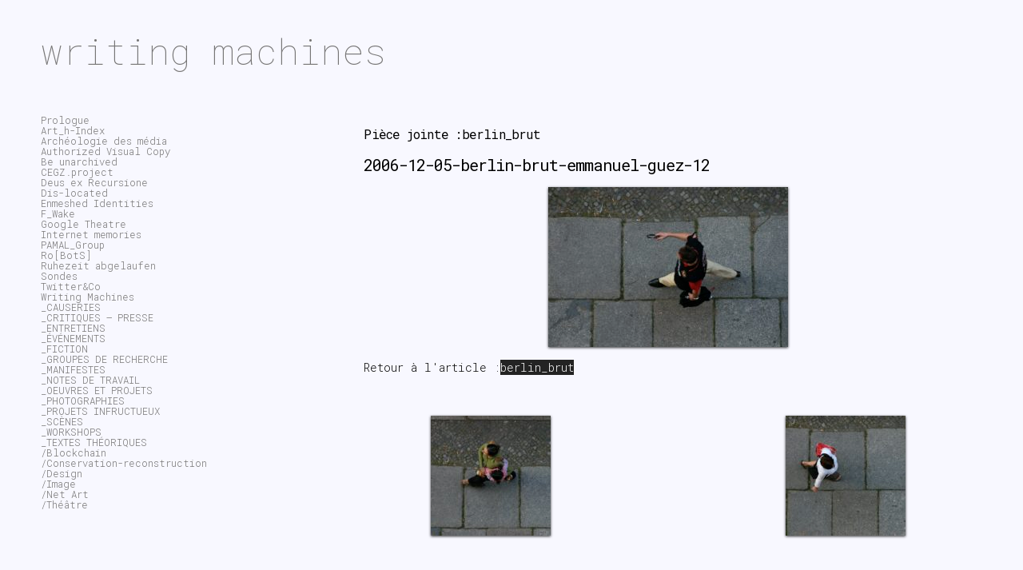

--- FILE ---
content_type: text/html; charset=UTF-8
request_url: https://writingmachines.org/berlin_brut/2006-12-05-berlin-brut-emmanuel-guez-12/
body_size: 8771
content:
<!DOCTYPE html PUBLIC "-//W3C//DTD XHTML 1.0 Transitional//EN" "http://www.w3.org/TR/xhtml1/DTD/xhtml1-transitional.dtd">
<html xmlns="http://www.w3.org/1999/xhtml" lang="fr-FR">
<head profile="http://gmpg.org/xfn/11">
<meta http-equiv="content-type" content="text/html; charset=UTF-8" />
<meta name="viewport" content="width=device-width" />
<title>2006-12-05-berlin-brut-emmanuel-guez-12 | writing machines</title>
<link rel="pingback" href="https://writingmachines.org/xmlrpc.php" />
<meta name='robots' content='index, follow, max-image-preview:large, max-snippet:-1, max-video-preview:-1' />

	<!-- This site is optimized with the Yoast SEO plugin v21.8.1 - https://yoast.com/wordpress/plugins/seo/ -->
	<title>2006-12-05-berlin-brut-emmanuel-guez-12 | writing machines</title>
	<link rel="canonical" href="https://writingmachines.org/berlin_brut/2006-12-05-berlin-brut-emmanuel-guez-12/" />
	<meta property="og:locale" content="fr_FR" />
	<meta property="og:type" content="article" />
	<meta property="og:title" content="2006-12-05-berlin-brut-emmanuel-guez-12 | writing machines" />
	<meta property="og:url" content="https://writingmachines.org/berlin_brut/2006-12-05-berlin-brut-emmanuel-guez-12/" />
	<meta property="og:site_name" content="writing machines" />
	<meta property="article:publisher" content="https://www.facebook.com/emmanuel.guez" />
	<meta property="og:image" content="https://writingmachines.org/berlin_brut/2006-12-05-berlin-brut-emmanuel-guez-12" />
	<meta property="og:image:width" content="1200" />
	<meta property="og:image:height" content="800" />
	<meta property="og:image:type" content="image/jpeg" />
	<meta name="twitter:card" content="summary_large_image" />
	<script type="application/ld+json" class="yoast-schema-graph">{"@context":"https://schema.org","@graph":[{"@type":"WebPage","@id":"https://writingmachines.org/berlin_brut/2006-12-05-berlin-brut-emmanuel-guez-12/","url":"https://writingmachines.org/berlin_brut/2006-12-05-berlin-brut-emmanuel-guez-12/","name":"2006-12-05-berlin-brut-emmanuel-guez-12 | writing machines","isPartOf":{"@id":"https://writingmachines.org/#website"},"primaryImageOfPage":{"@id":"https://writingmachines.org/berlin_brut/2006-12-05-berlin-brut-emmanuel-guez-12/#primaryimage"},"image":{"@id":"https://writingmachines.org/berlin_brut/2006-12-05-berlin-brut-emmanuel-guez-12/#primaryimage"},"thumbnailUrl":"https://writingmachines.org/wp-content/uploads/2021/04/2006-12-05-berlin-brut-emmanuel-guez-12.jpg","datePublished":"2021-04-10T20:05:49+00:00","dateModified":"2021-04-10T20:05:49+00:00","breadcrumb":{"@id":"https://writingmachines.org/berlin_brut/2006-12-05-berlin-brut-emmanuel-guez-12/#breadcrumb"},"inLanguage":"fr-FR","potentialAction":[{"@type":"ReadAction","target":["https://writingmachines.org/berlin_brut/2006-12-05-berlin-brut-emmanuel-guez-12/"]}]},{"@type":"ImageObject","inLanguage":"fr-FR","@id":"https://writingmachines.org/berlin_brut/2006-12-05-berlin-brut-emmanuel-guez-12/#primaryimage","url":"https://writingmachines.org/wp-content/uploads/2021/04/2006-12-05-berlin-brut-emmanuel-guez-12.jpg","contentUrl":"https://writingmachines.org/wp-content/uploads/2021/04/2006-12-05-berlin-brut-emmanuel-guez-12.jpg","width":1200,"height":800},{"@type":"BreadcrumbList","@id":"https://writingmachines.org/berlin_brut/2006-12-05-berlin-brut-emmanuel-guez-12/#breadcrumb","itemListElement":[{"@type":"ListItem","position":1,"name":"Accueil","item":"https://writingmachines.org/"},{"@type":"ListItem","position":2,"name":"berlin_brut","item":"https://writingmachines.org/berlin_brut/"},{"@type":"ListItem","position":3,"name":"2006-12-05-berlin-brut-emmanuel-guez-12"}]},{"@type":"WebSite","@id":"https://writingmachines.org/#website","url":"https://writingmachines.org/","name":"writing machines","description":"","potentialAction":[{"@type":"SearchAction","target":{"@type":"EntryPoint","urlTemplate":"https://writingmachines.org/?s={search_term_string}"},"query-input":"required name=search_term_string"}],"inLanguage":"fr-FR"}]}</script>
	<!-- / Yoast SEO plugin. -->


<link rel='dns-prefetch' href='//cdn.jsdelivr.net' />
<link rel="alternate" type="application/rss+xml" title="writing machines &raquo; Flux" href="https://writingmachines.org/feed/" />
<script type="text/javascript">
window._wpemojiSettings = {"baseUrl":"https:\/\/s.w.org\/images\/core\/emoji\/14.0.0\/72x72\/","ext":".png","svgUrl":"https:\/\/s.w.org\/images\/core\/emoji\/14.0.0\/svg\/","svgExt":".svg","source":{"concatemoji":"https:\/\/writingmachines.org\/wp-includes\/js\/wp-emoji-release.min.js?ver=ef0760cb667903216905b0ca32409899"}};
/*! This file is auto-generated */
!function(e,a,t){var n,r,o,i=a.createElement("canvas"),p=i.getContext&&i.getContext("2d");function s(e,t){p.clearRect(0,0,i.width,i.height),p.fillText(e,0,0);e=i.toDataURL();return p.clearRect(0,0,i.width,i.height),p.fillText(t,0,0),e===i.toDataURL()}function c(e){var t=a.createElement("script");t.src=e,t.defer=t.type="text/javascript",a.getElementsByTagName("head")[0].appendChild(t)}for(o=Array("flag","emoji"),t.supports={everything:!0,everythingExceptFlag:!0},r=0;r<o.length;r++)t.supports[o[r]]=function(e){if(p&&p.fillText)switch(p.textBaseline="top",p.font="600 32px Arial",e){case"flag":return s("\ud83c\udff3\ufe0f\u200d\u26a7\ufe0f","\ud83c\udff3\ufe0f\u200b\u26a7\ufe0f")?!1:!s("\ud83c\uddfa\ud83c\uddf3","\ud83c\uddfa\u200b\ud83c\uddf3")&&!s("\ud83c\udff4\udb40\udc67\udb40\udc62\udb40\udc65\udb40\udc6e\udb40\udc67\udb40\udc7f","\ud83c\udff4\u200b\udb40\udc67\u200b\udb40\udc62\u200b\udb40\udc65\u200b\udb40\udc6e\u200b\udb40\udc67\u200b\udb40\udc7f");case"emoji":return!s("\ud83e\udef1\ud83c\udffb\u200d\ud83e\udef2\ud83c\udfff","\ud83e\udef1\ud83c\udffb\u200b\ud83e\udef2\ud83c\udfff")}return!1}(o[r]),t.supports.everything=t.supports.everything&&t.supports[o[r]],"flag"!==o[r]&&(t.supports.everythingExceptFlag=t.supports.everythingExceptFlag&&t.supports[o[r]]);t.supports.everythingExceptFlag=t.supports.everythingExceptFlag&&!t.supports.flag,t.DOMReady=!1,t.readyCallback=function(){t.DOMReady=!0},t.supports.everything||(n=function(){t.readyCallback()},a.addEventListener?(a.addEventListener("DOMContentLoaded",n,!1),e.addEventListener("load",n,!1)):(e.attachEvent("onload",n),a.attachEvent("onreadystatechange",function(){"complete"===a.readyState&&t.readyCallback()})),(e=t.source||{}).concatemoji?c(e.concatemoji):e.wpemoji&&e.twemoji&&(c(e.twemoji),c(e.wpemoji)))}(window,document,window._wpemojiSettings);
</script>
<style type="text/css">
img.wp-smiley,
img.emoji {
	display: inline !important;
	border: none !important;
	box-shadow: none !important;
	height: 1em !important;
	width: 1em !important;
	margin: 0 0.07em !important;
	vertical-align: -0.1em !important;
	background: none !important;
	padding: 0 !important;
}
</style>
	<link rel='stylesheet' id='wp-block-library-css' href='https://writingmachines.org/wp-includes/css/dist/block-library/style.min.css?ver=ef0760cb667903216905b0ca32409899' type='text/css' media='all' />
<link rel='stylesheet' id='classic-theme-styles-css' href='https://writingmachines.org/wp-includes/css/classic-themes.min.css?ver=ef0760cb667903216905b0ca32409899' type='text/css' media='all' />
<style id='global-styles-inline-css' type='text/css'>
body{--wp--preset--color--black: #000000;--wp--preset--color--cyan-bluish-gray: #abb8c3;--wp--preset--color--white: #ffffff;--wp--preset--color--pale-pink: #f78da7;--wp--preset--color--vivid-red: #cf2e2e;--wp--preset--color--luminous-vivid-orange: #ff6900;--wp--preset--color--luminous-vivid-amber: #fcb900;--wp--preset--color--light-green-cyan: #7bdcb5;--wp--preset--color--vivid-green-cyan: #00d084;--wp--preset--color--pale-cyan-blue: #8ed1fc;--wp--preset--color--vivid-cyan-blue: #0693e3;--wp--preset--color--vivid-purple: #9b51e0;--wp--preset--gradient--vivid-cyan-blue-to-vivid-purple: linear-gradient(135deg,rgba(6,147,227,1) 0%,rgb(155,81,224) 100%);--wp--preset--gradient--light-green-cyan-to-vivid-green-cyan: linear-gradient(135deg,rgb(122,220,180) 0%,rgb(0,208,130) 100%);--wp--preset--gradient--luminous-vivid-amber-to-luminous-vivid-orange: linear-gradient(135deg,rgba(252,185,0,1) 0%,rgba(255,105,0,1) 100%);--wp--preset--gradient--luminous-vivid-orange-to-vivid-red: linear-gradient(135deg,rgba(255,105,0,1) 0%,rgb(207,46,46) 100%);--wp--preset--gradient--very-light-gray-to-cyan-bluish-gray: linear-gradient(135deg,rgb(238,238,238) 0%,rgb(169,184,195) 100%);--wp--preset--gradient--cool-to-warm-spectrum: linear-gradient(135deg,rgb(74,234,220) 0%,rgb(151,120,209) 20%,rgb(207,42,186) 40%,rgb(238,44,130) 60%,rgb(251,105,98) 80%,rgb(254,248,76) 100%);--wp--preset--gradient--blush-light-purple: linear-gradient(135deg,rgb(255,206,236) 0%,rgb(152,150,240) 100%);--wp--preset--gradient--blush-bordeaux: linear-gradient(135deg,rgb(254,205,165) 0%,rgb(254,45,45) 50%,rgb(107,0,62) 100%);--wp--preset--gradient--luminous-dusk: linear-gradient(135deg,rgb(255,203,112) 0%,rgb(199,81,192) 50%,rgb(65,88,208) 100%);--wp--preset--gradient--pale-ocean: linear-gradient(135deg,rgb(255,245,203) 0%,rgb(182,227,212) 50%,rgb(51,167,181) 100%);--wp--preset--gradient--electric-grass: linear-gradient(135deg,rgb(202,248,128) 0%,rgb(113,206,126) 100%);--wp--preset--gradient--midnight: linear-gradient(135deg,rgb(2,3,129) 0%,rgb(40,116,252) 100%);--wp--preset--duotone--dark-grayscale: url('#wp-duotone-dark-grayscale');--wp--preset--duotone--grayscale: url('#wp-duotone-grayscale');--wp--preset--duotone--purple-yellow: url('#wp-duotone-purple-yellow');--wp--preset--duotone--blue-red: url('#wp-duotone-blue-red');--wp--preset--duotone--midnight: url('#wp-duotone-midnight');--wp--preset--duotone--magenta-yellow: url('#wp-duotone-magenta-yellow');--wp--preset--duotone--purple-green: url('#wp-duotone-purple-green');--wp--preset--duotone--blue-orange: url('#wp-duotone-blue-orange');--wp--preset--font-size--small: 13px;--wp--preset--font-size--medium: 20px;--wp--preset--font-size--large: 36px;--wp--preset--font-size--x-large: 42px;--wp--preset--spacing--20: 0.44rem;--wp--preset--spacing--30: 0.67rem;--wp--preset--spacing--40: 1rem;--wp--preset--spacing--50: 1.5rem;--wp--preset--spacing--60: 2.25rem;--wp--preset--spacing--70: 3.38rem;--wp--preset--spacing--80: 5.06rem;--wp--preset--shadow--natural: 6px 6px 9px rgba(0, 0, 0, 0.2);--wp--preset--shadow--deep: 12px 12px 50px rgba(0, 0, 0, 0.4);--wp--preset--shadow--sharp: 6px 6px 0px rgba(0, 0, 0, 0.2);--wp--preset--shadow--outlined: 6px 6px 0px -3px rgba(255, 255, 255, 1), 6px 6px rgba(0, 0, 0, 1);--wp--preset--shadow--crisp: 6px 6px 0px rgba(0, 0, 0, 1);}:where(.is-layout-flex){gap: 0.5em;}body .is-layout-flow > .alignleft{float: left;margin-inline-start: 0;margin-inline-end: 2em;}body .is-layout-flow > .alignright{float: right;margin-inline-start: 2em;margin-inline-end: 0;}body .is-layout-flow > .aligncenter{margin-left: auto !important;margin-right: auto !important;}body .is-layout-constrained > .alignleft{float: left;margin-inline-start: 0;margin-inline-end: 2em;}body .is-layout-constrained > .alignright{float: right;margin-inline-start: 2em;margin-inline-end: 0;}body .is-layout-constrained > .aligncenter{margin-left: auto !important;margin-right: auto !important;}body .is-layout-constrained > :where(:not(.alignleft):not(.alignright):not(.alignfull)){max-width: var(--wp--style--global--content-size);margin-left: auto !important;margin-right: auto !important;}body .is-layout-constrained > .alignwide{max-width: var(--wp--style--global--wide-size);}body .is-layout-flex{display: flex;}body .is-layout-flex{flex-wrap: wrap;align-items: center;}body .is-layout-flex > *{margin: 0;}:where(.wp-block-columns.is-layout-flex){gap: 2em;}.has-black-color{color: var(--wp--preset--color--black) !important;}.has-cyan-bluish-gray-color{color: var(--wp--preset--color--cyan-bluish-gray) !important;}.has-white-color{color: var(--wp--preset--color--white) !important;}.has-pale-pink-color{color: var(--wp--preset--color--pale-pink) !important;}.has-vivid-red-color{color: var(--wp--preset--color--vivid-red) !important;}.has-luminous-vivid-orange-color{color: var(--wp--preset--color--luminous-vivid-orange) !important;}.has-luminous-vivid-amber-color{color: var(--wp--preset--color--luminous-vivid-amber) !important;}.has-light-green-cyan-color{color: var(--wp--preset--color--light-green-cyan) !important;}.has-vivid-green-cyan-color{color: var(--wp--preset--color--vivid-green-cyan) !important;}.has-pale-cyan-blue-color{color: var(--wp--preset--color--pale-cyan-blue) !important;}.has-vivid-cyan-blue-color{color: var(--wp--preset--color--vivid-cyan-blue) !important;}.has-vivid-purple-color{color: var(--wp--preset--color--vivid-purple) !important;}.has-black-background-color{background-color: var(--wp--preset--color--black) !important;}.has-cyan-bluish-gray-background-color{background-color: var(--wp--preset--color--cyan-bluish-gray) !important;}.has-white-background-color{background-color: var(--wp--preset--color--white) !important;}.has-pale-pink-background-color{background-color: var(--wp--preset--color--pale-pink) !important;}.has-vivid-red-background-color{background-color: var(--wp--preset--color--vivid-red) !important;}.has-luminous-vivid-orange-background-color{background-color: var(--wp--preset--color--luminous-vivid-orange) !important;}.has-luminous-vivid-amber-background-color{background-color: var(--wp--preset--color--luminous-vivid-amber) !important;}.has-light-green-cyan-background-color{background-color: var(--wp--preset--color--light-green-cyan) !important;}.has-vivid-green-cyan-background-color{background-color: var(--wp--preset--color--vivid-green-cyan) !important;}.has-pale-cyan-blue-background-color{background-color: var(--wp--preset--color--pale-cyan-blue) !important;}.has-vivid-cyan-blue-background-color{background-color: var(--wp--preset--color--vivid-cyan-blue) !important;}.has-vivid-purple-background-color{background-color: var(--wp--preset--color--vivid-purple) !important;}.has-black-border-color{border-color: var(--wp--preset--color--black) !important;}.has-cyan-bluish-gray-border-color{border-color: var(--wp--preset--color--cyan-bluish-gray) !important;}.has-white-border-color{border-color: var(--wp--preset--color--white) !important;}.has-pale-pink-border-color{border-color: var(--wp--preset--color--pale-pink) !important;}.has-vivid-red-border-color{border-color: var(--wp--preset--color--vivid-red) !important;}.has-luminous-vivid-orange-border-color{border-color: var(--wp--preset--color--luminous-vivid-orange) !important;}.has-luminous-vivid-amber-border-color{border-color: var(--wp--preset--color--luminous-vivid-amber) !important;}.has-light-green-cyan-border-color{border-color: var(--wp--preset--color--light-green-cyan) !important;}.has-vivid-green-cyan-border-color{border-color: var(--wp--preset--color--vivid-green-cyan) !important;}.has-pale-cyan-blue-border-color{border-color: var(--wp--preset--color--pale-cyan-blue) !important;}.has-vivid-cyan-blue-border-color{border-color: var(--wp--preset--color--vivid-cyan-blue) !important;}.has-vivid-purple-border-color{border-color: var(--wp--preset--color--vivid-purple) !important;}.has-vivid-cyan-blue-to-vivid-purple-gradient-background{background: var(--wp--preset--gradient--vivid-cyan-blue-to-vivid-purple) !important;}.has-light-green-cyan-to-vivid-green-cyan-gradient-background{background: var(--wp--preset--gradient--light-green-cyan-to-vivid-green-cyan) !important;}.has-luminous-vivid-amber-to-luminous-vivid-orange-gradient-background{background: var(--wp--preset--gradient--luminous-vivid-amber-to-luminous-vivid-orange) !important;}.has-luminous-vivid-orange-to-vivid-red-gradient-background{background: var(--wp--preset--gradient--luminous-vivid-orange-to-vivid-red) !important;}.has-very-light-gray-to-cyan-bluish-gray-gradient-background{background: var(--wp--preset--gradient--very-light-gray-to-cyan-bluish-gray) !important;}.has-cool-to-warm-spectrum-gradient-background{background: var(--wp--preset--gradient--cool-to-warm-spectrum) !important;}.has-blush-light-purple-gradient-background{background: var(--wp--preset--gradient--blush-light-purple) !important;}.has-blush-bordeaux-gradient-background{background: var(--wp--preset--gradient--blush-bordeaux) !important;}.has-luminous-dusk-gradient-background{background: var(--wp--preset--gradient--luminous-dusk) !important;}.has-pale-ocean-gradient-background{background: var(--wp--preset--gradient--pale-ocean) !important;}.has-electric-grass-gradient-background{background: var(--wp--preset--gradient--electric-grass) !important;}.has-midnight-gradient-background{background: var(--wp--preset--gradient--midnight) !important;}.has-small-font-size{font-size: var(--wp--preset--font-size--small) !important;}.has-medium-font-size{font-size: var(--wp--preset--font-size--medium) !important;}.has-large-font-size{font-size: var(--wp--preset--font-size--large) !important;}.has-x-large-font-size{font-size: var(--wp--preset--font-size--x-large) !important;}
.wp-block-navigation a:where(:not(.wp-element-button)){color: inherit;}
:where(.wp-block-columns.is-layout-flex){gap: 2em;}
.wp-block-pullquote{font-size: 1.5em;line-height: 1.6;}
</style>
<link rel='stylesheet' id='typed-cursor-css' href='https://writingmachines.org/wp-content/plugins/animated-typing-effect/assets/css/cursor.css?ver=ef0760cb667903216905b0ca32409899' type='text/css' media='all' />
<link rel='stylesheet' id='jquery-ui-css' href='https://writingmachines.org/wp-content/plugins/soundy-background-music/css/jquery-ui-1.12.1/jquery-ui.css?ver=ef0760cb667903216905b0ca32409899' type='text/css' media='all' />
<link rel='stylesheet' id='soundy_front_end-css' href='https://writingmachines.org/wp-content/plugins/soundy-background-music/css/style-front-end.css?ver=ef0760cb667903216905b0ca32409899' type='text/css' media='all' />
<link rel='stylesheet' id='codium_grid-style-css' href='https://writingmachines.org/wp-content/themes/codium-grid/style.css?ver=1' type='text/css' media='all' />
<link rel='stylesheet' id='fancybox-style-css' href='//cdn.jsdelivr.net/gh/fancyapps/fancybox@3.5.7/dist/jquery.fancybox.min.css' type='text/css' media='all' />
<script type='text/javascript' src='https://writingmachines.org/wp-includes/js/jquery/jquery.min.js?ver=3.6.4' id='jquery-core-js'></script>
<script type='text/javascript' src='https://writingmachines.org/wp-includes/js/jquery/jquery-migrate.min.js?ver=3.4.0' id='jquery-migrate-js'></script>
<script type='text/javascript' src='https://writingmachines.org/wp-content/plugins/soundy-background-music/js/front-end.js?ver=ef0760cb667903216905b0ca32409899' id='soundy-front-end-js'></script>
<link rel="https://api.w.org/" href="https://writingmachines.org/wp-json/" /><link rel="alternate" type="application/json" href="https://writingmachines.org/wp-json/wp/v2/media/4595" /><link rel="EditURI" type="application/rsd+xml" title="RSD" href="https://writingmachines.org/xmlrpc.php?rsd" />
<link rel="wlwmanifest" type="application/wlwmanifest+xml" href="https://writingmachines.org/wp-includes/wlwmanifest.xml" />

<link rel='shortlink' href='https://writingmachines.org/?p=4595' />
<link rel="alternate" type="application/json+oembed" href="https://writingmachines.org/wp-json/oembed/1.0/embed?url=https%3A%2F%2Fwritingmachines.org%2Fberlin_brut%2F2006-12-05-berlin-brut-emmanuel-guez-12%2F" />
<link rel="alternate" type="text/xml+oembed" href="https://writingmachines.org/wp-json/oembed/1.0/embed?url=https%3A%2F%2Fwritingmachines.org%2Fberlin_brut%2F2006-12-05-berlin-brut-emmanuel-guez-12%2F&#038;format=xml" />
		<style type="text/css">
      	h1.blogtitle a,.description { color:#161616; }
    	</style>
    <style type="text/css" id="custom-background-css">
body.custom-background { background-color: #03a062; }
</style>
	<link rel="icon" href="https://writingmachines.org/wp-content/uploads/2016/05/cropped-pc-images-intel-4004-32x32.png" sizes="32x32" />
<link rel="icon" href="https://writingmachines.org/wp-content/uploads/2016/05/cropped-pc-images-intel-4004-192x192.png" sizes="192x192" />
<link rel="apple-touch-icon" href="https://writingmachines.org/wp-content/uploads/2016/05/cropped-pc-images-intel-4004-180x180.png" />
<meta name="msapplication-TileImage" content="https://writingmachines.org/wp-content/uploads/2016/05/cropped-pc-images-intel-4004-270x270.png" />
		<style type="text/css" id="wp-custom-css">
			/* style du text field de la search */
.wp-block-search .wp-block-search__input {
	margin-top: 15px;
    flex-grow: 1;
    min-width: 3em;
    border: 0px;
}
/* style des titres */
#content h1,
#content h2,
#content h3,
#content h4{color:#000 !important;}

/* style du texte et fond dans body */
body{font:70% 'Roboto Mono', monospace;font-weight: 300;overflow-y: scroll;
/*bckground -> ghostwhite:#F8F8FF!*/	
background:#F8F8FF
/*text*/	
!important;color:   #000000    ;}
/*
 * /* Links */
a img, :link img, :visited img{border:0; outline:none; text-decoration:none}
a{color: #777676;text-decoration:none;outline:none;}
a:hover{/* background:#f3f3f3; */color:#ccc;text-decoration:none;outline:0;}

.posthome{height:280px;overflow: hidden;}

h1.blogtitle a,.description {
  color: #777676 !important;
}		</style>
		</head>

<body class="attachment attachment-template-default single single-attachment postid-4595 attachmentid-4595 attachment-jpeg custom-background" _style="background-color:#853d59">

<div id="wrappermenu" class="">
	<div id="access" class="container_15">
		<div class="menu-header"><ul id="menu-main" class="menu"><li id="menu-item-6319" class="menu-item menu-item-type-post_type menu-item-object-page menu-item-6319"><a href="https://writingmachines.org/?page_id=559">Prologue</a></li>
<li id="menu-item-4196" class="menu-item menu-item-type-taxonomy menu-item-object-category menu-item-4196"><a href="https://writingmachines.org/category/art-h-index/">Art_h-Index</a></li>
<li id="menu-item-5305" class="menu-item menu-item-type-taxonomy menu-item-object-category menu-item-5305"><a href="https://writingmachines.org/category/archeologie-des-media/">Archéologie des média</a></li>
<li id="menu-item-4197" class="menu-item menu-item-type-taxonomy menu-item-object-category menu-item-4197"><a href="https://writingmachines.org/category/authorized-visual-copy/">Authorized Visual Copy</a></li>
<li id="menu-item-4250" class="menu-item menu-item-type-taxonomy menu-item-object-category menu-item-4250"><a href="https://writingmachines.org/category/be-unarchived/">Be unarchived</a></li>
<li id="menu-item-6572" class="menu-item menu-item-type-taxonomy menu-item-object-category menu-item-6572"><a href="https://writingmachines.org/category/cegz-project/">CEGZ.project</a></li>
<li id="menu-item-4199" class="menu-item menu-item-type-taxonomy menu-item-object-category menu-item-4199"><a href="https://writingmachines.org/category/deus-ex-recursione/">Deus ex Recursione</a></li>
<li id="menu-item-4200" class="menu-item menu-item-type-taxonomy menu-item-object-category menu-item-4200"><a href="https://writingmachines.org/category/_dis-located/">Dis-located</a></li>
<li id="menu-item-4201" class="menu-item menu-item-type-taxonomy menu-item-object-category menu-item-4201"><a href="https://writingmachines.org/category/enmeshed-identities/">Enmeshed Identities</a></li>
<li id="menu-item-4203" class="menu-item menu-item-type-taxonomy menu-item-object-category menu-item-4203"><a href="https://writingmachines.org/category/f_wake/">F_Wake</a></li>
<li id="menu-item-4204" class="menu-item menu-item-type-taxonomy menu-item-object-category menu-item-4204"><a href="https://writingmachines.org/category/google-theatre/">Google Theatre</a></li>
<li id="menu-item-5215" class="menu-item menu-item-type-taxonomy menu-item-object-category menu-item-5215"><a href="https://writingmachines.org/category/internet-memories/">Internet memories</a></li>
<li id="menu-item-6571" class="menu-item menu-item-type-taxonomy menu-item-object-category menu-item-6571"><a href="https://writingmachines.org/category/pamal-group/">PAMAL_Group</a></li>
<li id="menu-item-4208" class="menu-item menu-item-type-taxonomy menu-item-object-category menu-item-4208"><a href="https://writingmachines.org/category/bots/">Ro[BotS]</a></li>
<li id="menu-item-4209" class="menu-item menu-item-type-taxonomy menu-item-object-category menu-item-4209"><a href="https://writingmachines.org/category/ruhezeit-abgelaufen/">Ruhezeit abgelaufen</a></li>
<li id="menu-item-4210" class="menu-item menu-item-type-taxonomy menu-item-object-category menu-item-4210"><a href="https://writingmachines.org/category/sondes/">Sondes</a></li>
<li id="menu-item-4212" class="menu-item menu-item-type-taxonomy menu-item-object-category menu-item-4212"><a href="https://writingmachines.org/category/twitter-co/">Twitter&amp;Co</a></li>
<li id="menu-item-5216" class="menu-item menu-item-type-taxonomy menu-item-object-category menu-item-5216"><a href="https://writingmachines.org/category/writing-machines/">Writing Machines</a></li>
<li id="menu-item-4215" class="menu-item menu-item-type-taxonomy menu-item-object-category menu-item-4215"><a href="https://writingmachines.org/category/causeries/">_CAUSERIES</a></li>
<li id="menu-item-4216" class="menu-item menu-item-type-taxonomy menu-item-object-category menu-item-4216"><a href="https://writingmachines.org/category/critiques-presse/">_CRITIQUES &#8211; PRESSE</a></li>
<li id="menu-item-4219" class="menu-item menu-item-type-taxonomy menu-item-object-category menu-item-4219"><a href="https://writingmachines.org/category/interview/">_ENTRETIENS</a></li>
<li id="menu-item-4202" class="menu-item menu-item-type-taxonomy menu-item-object-category menu-item-4202"><a href="https://writingmachines.org/category/evenements/">_ÉVÉNEMENTS</a></li>
<li id="menu-item-4687" class="menu-item menu-item-type-taxonomy menu-item-object-category menu-item-4687"><a href="https://writingmachines.org/category/fiction/">_FICTION</a></li>
<li id="menu-item-4220" class="menu-item menu-item-type-taxonomy menu-item-object-category menu-item-4220"><a href="https://writingmachines.org/category/groupe-de-recherche/">_GROUPES DE RECHERCHE</a></li>
<li id="menu-item-4222" class="menu-item menu-item-type-taxonomy menu-item-object-category menu-item-4222"><a href="https://writingmachines.org/category/manifestes/">_MANIFESTES</a></li>
<li id="menu-item-4850" class="menu-item menu-item-type-taxonomy menu-item-object-category menu-item-4850"><a href="https://writingmachines.org/category/_notes-de-travail/">_NOTES DE TRAVAIL</a></li>
<li id="menu-item-4205" class="menu-item menu-item-type-taxonomy menu-item-object-category menu-item-4205"><a href="https://writingmachines.org/category/oeuvres/">_OEUVRES ET PROJETS</a></li>
<li id="menu-item-4223" class="menu-item menu-item-type-taxonomy menu-item-object-category menu-item-4223"><a href="https://writingmachines.org/category/photographie/">_PHOTOGRAPHIES</a></li>
<li id="menu-item-4852" class="menu-item menu-item-type-taxonomy menu-item-object-category menu-item-4852"><a href="https://writingmachines.org/category/projets-infructueux/">_PROJETS INFRUCTUEUX</a></li>
<li id="menu-item-4225" class="menu-item menu-item-type-taxonomy menu-item-object-category menu-item-4225"><a href="https://writingmachines.org/category/scenes/">_SCÈNES</a></li>
<li id="menu-item-5613" class="menu-item menu-item-type-taxonomy menu-item-object-category menu-item-5613"><a href="https://writingmachines.org/category/_workshops/">_WORKSHOPS</a></li>
<li id="menu-item-4211" class="menu-item menu-item-type-taxonomy menu-item-object-category menu-item-has-children menu-item-4211"><a href="https://writingmachines.org/category/textes-theoriques/">_TEXTES THÉORIQUES</a>
<ul class="sub-menu">
	<li id="menu-item-5490" class="menu-item menu-item-type-taxonomy menu-item-object-category menu-item-5490"><a href="https://writingmachines.org/category/textes-theoriques/blockchain/">/Blockchain</a></li>
	<li id="menu-item-5493" class="menu-item menu-item-type-taxonomy menu-item-object-category menu-item-5493"><a href="https://writingmachines.org/category/textes-theoriques/conservation-reconstruction/">/Conservation-reconstruction</a></li>
	<li id="menu-item-5505" class="menu-item menu-item-type-taxonomy menu-item-object-category menu-item-5505"><a href="https://writingmachines.org/category/textes-theoriques/design/">/Design</a></li>
	<li id="menu-item-5513" class="menu-item menu-item-type-taxonomy menu-item-object-category menu-item-5513"><a href="https://writingmachines.org/category/textes-theoriques/image/">/Image</a></li>
	<li id="menu-item-5491" class="menu-item menu-item-type-taxonomy menu-item-object-category menu-item-5491"><a href="https://writingmachines.org/category/textes-theoriques/net-art/">/Net Art</a></li>
	<li id="menu-item-5492" class="menu-item menu-item-type-taxonomy menu-item-object-category menu-item-5492"><a href="https://writingmachines.org/category/textes-theoriques/theatre/">/Théâtre</a></li>
</ul>
</li>
</ul></div>			
	</div><!--  #access -->	
    <div class="clear"></div>
</div>
<div id="wrapperheader" class="container_15">
	<div id="header">
		<div class="headertop">
			            <div id="blog-title" class="blogtitle"><a href="https://writingmachines.org/" title="writing machines">writing machines</a></div>
            			<div class="description"> </div>
		</div>

    </div><!--  #header -->	
</div><!--  #wrapperpub -->			
<div class="clear"></div>
<div id="wrapper" class="container_15">	
<div class="clear"></div>		
	
	<div id="container" class="">
		<div id="content" class="container_12 grid_10 postsingle push_5">
		<div class="postsingletext">
            
			<h2 class="single-entry-title"><a href="https://writingmachines.org/berlin_brut/" rev="attachment">Pièce jointe :berlin_brut</a></h2>
			<div id="post-4595" class="post-4595 attachment type-attachment status-inherit hentry author-nobody">
				<h3 class="entry-title">2006-12-05-berlin-brut-emmanuel-guez-12</h3>
				<div class="entry-content">
<p style="text-align: center;"><a href="https://writingmachines.org/wp-content/uploads/2021/04/2006-12-05-berlin-brut-emmanuel-guez-12.jpg"><img width="300" height="200" src="https://writingmachines.org/wp-content/uploads/2021/04/2006-12-05-berlin-brut-emmanuel-guez-12-300x200.jpg" class="attachment-medium size-medium" alt="" decoding="async" loading="lazy" srcset="https://writingmachines.org/wp-content/uploads/2021/04/2006-12-05-berlin-brut-emmanuel-guez-12-300x200.jpg 300w, https://writingmachines.org/wp-content/uploads/2021/04/2006-12-05-berlin-brut-emmanuel-guez-12-768x512.jpg 768w, https://writingmachines.org/wp-content/uploads/2021/04/2006-12-05-berlin-brut-emmanuel-guez-12-1024x683.jpg 1024w, https://writingmachines.org/wp-content/uploads/2021/04/2006-12-05-berlin-brut-emmanuel-guez-12.jpg 1200w" sizes="(max-width: 300px) 100vw, 300px" /></a></p>

Retour à l'article :<a href="https://writingmachines.org/berlin_brut/" rev="attachment">berlin_brut</a>	
				</div>

<div class="grid_5 thumbnav alignleft">
<a href='https://writingmachines.org/berlin_brut/2006-12-05-berlin-brut-emmanuel-guez-11/'><img width="150" height="150" src="https://writingmachines.org/wp-content/uploads/2021/04/2006-12-05-berlin-brut-emmanuel-guez-11-150x150.jpg" class="attachment-thumbnail size-thumbnail" alt="2006-12-05-berlin-brut-emmanuel-guez-11" decoding="async" loading="lazy" /></a></div>
<div class="grid_5 thumbnav alignright">
<a href='https://writingmachines.org/berlin_brut/2006-12-05-berlin-brut-emmanuel-guez-13/'><img width="150" height="150" src="https://writingmachines.org/wp-content/uploads/2021/04/2006-12-05-berlin-brut-emmanuel-guez-13-150x150.jpg" class="attachment-thumbnail size-thumbnail" alt="2006-12-05-berlin-brut-emmanuel-guez-13" decoding="async" loading="lazy" /></a></div>

<div class="clear"></div>

				<div class="entry-meta">
					<span class="meta-prep meta-prep-author">Publié le</span> <a href="https://writingmachines.org/berlin_brut/2006-12-05-berlin-brut-emmanuel-guez-12/" title="22 h 05 min" rel="bookmark"><span class="entry-date">10 avril 2021</span></a> <span class="meta-sep">par</span> <span class="author vcard"><a class="url fn n" href="https://writingmachines.org/author/nobody/" title="View all posts by e.g." rel="author">e.g.</a></span>.					Enregistrez le <a href="https://writingmachines.org/berlin_brut/2006-12-05-berlin-brut-emmanuel-guez-12/" title="Lien vers 2006-12-05-berlin-brut-emmanuel-guez-12" rel="bookmark">lien</a>.	
									</div>
			</div><!-- .post -->

</div>
		</div><!-- #content -->
	</div><!-- #container -->

<div id="primary" class="sidebar alpha grid_5 pull_10">
	<ul class="">
	        
			<li id="nav_menu-3" class="widget widget_nav_menu"><div class="widgetblock"><div class="menu-main-container"><ul id="menu-main-1" class="menu"><li class="menu-item menu-item-type-post_type menu-item-object-page menu-item-6319"><a href="https://writingmachines.org/?page_id=559">Prologue</a></li>
<li class="menu-item menu-item-type-taxonomy menu-item-object-category menu-item-4196"><a href="https://writingmachines.org/category/art-h-index/">Art_h-Index</a></li>
<li class="menu-item menu-item-type-taxonomy menu-item-object-category menu-item-5305"><a href="https://writingmachines.org/category/archeologie-des-media/">Archéologie des média</a></li>
<li class="menu-item menu-item-type-taxonomy menu-item-object-category menu-item-4197"><a href="https://writingmachines.org/category/authorized-visual-copy/">Authorized Visual Copy</a></li>
<li class="menu-item menu-item-type-taxonomy menu-item-object-category menu-item-4250"><a href="https://writingmachines.org/category/be-unarchived/">Be unarchived</a></li>
<li class="menu-item menu-item-type-taxonomy menu-item-object-category menu-item-6572"><a href="https://writingmachines.org/category/cegz-project/">CEGZ.project</a></li>
<li class="menu-item menu-item-type-taxonomy menu-item-object-category menu-item-4199"><a href="https://writingmachines.org/category/deus-ex-recursione/">Deus ex Recursione</a></li>
<li class="menu-item menu-item-type-taxonomy menu-item-object-category menu-item-4200"><a href="https://writingmachines.org/category/_dis-located/">Dis-located</a></li>
<li class="menu-item menu-item-type-taxonomy menu-item-object-category menu-item-4201"><a href="https://writingmachines.org/category/enmeshed-identities/">Enmeshed Identities</a></li>
<li class="menu-item menu-item-type-taxonomy menu-item-object-category menu-item-4203"><a href="https://writingmachines.org/category/f_wake/">F_Wake</a></li>
<li class="menu-item menu-item-type-taxonomy menu-item-object-category menu-item-4204"><a href="https://writingmachines.org/category/google-theatre/">Google Theatre</a></li>
<li class="menu-item menu-item-type-taxonomy menu-item-object-category menu-item-5215"><a href="https://writingmachines.org/category/internet-memories/">Internet memories</a></li>
<li class="menu-item menu-item-type-taxonomy menu-item-object-category menu-item-6571"><a href="https://writingmachines.org/category/pamal-group/">PAMAL_Group</a></li>
<li class="menu-item menu-item-type-taxonomy menu-item-object-category menu-item-4208"><a href="https://writingmachines.org/category/bots/">Ro[BotS]</a></li>
<li class="menu-item menu-item-type-taxonomy menu-item-object-category menu-item-4209"><a href="https://writingmachines.org/category/ruhezeit-abgelaufen/">Ruhezeit abgelaufen</a></li>
<li class="menu-item menu-item-type-taxonomy menu-item-object-category menu-item-4210"><a href="https://writingmachines.org/category/sondes/">Sondes</a></li>
<li class="menu-item menu-item-type-taxonomy menu-item-object-category menu-item-4212"><a href="https://writingmachines.org/category/twitter-co/">Twitter&amp;Co</a></li>
<li class="menu-item menu-item-type-taxonomy menu-item-object-category menu-item-5216"><a href="https://writingmachines.org/category/writing-machines/">Writing Machines</a></li>
<li class="menu-item menu-item-type-taxonomy menu-item-object-category menu-item-4215"><a href="https://writingmachines.org/category/causeries/">_CAUSERIES</a></li>
<li class="menu-item menu-item-type-taxonomy menu-item-object-category menu-item-4216"><a href="https://writingmachines.org/category/critiques-presse/">_CRITIQUES &#8211; PRESSE</a></li>
<li class="menu-item menu-item-type-taxonomy menu-item-object-category menu-item-4219"><a href="https://writingmachines.org/category/interview/">_ENTRETIENS</a></li>
<li class="menu-item menu-item-type-taxonomy menu-item-object-category menu-item-4202"><a href="https://writingmachines.org/category/evenements/">_ÉVÉNEMENTS</a></li>
<li class="menu-item menu-item-type-taxonomy menu-item-object-category menu-item-4687"><a href="https://writingmachines.org/category/fiction/">_FICTION</a></li>
<li class="menu-item menu-item-type-taxonomy menu-item-object-category menu-item-4220"><a href="https://writingmachines.org/category/groupe-de-recherche/">_GROUPES DE RECHERCHE</a></li>
<li class="menu-item menu-item-type-taxonomy menu-item-object-category menu-item-4222"><a href="https://writingmachines.org/category/manifestes/">_MANIFESTES</a></li>
<li class="menu-item menu-item-type-taxonomy menu-item-object-category menu-item-4850"><a href="https://writingmachines.org/category/_notes-de-travail/">_NOTES DE TRAVAIL</a></li>
<li class="menu-item menu-item-type-taxonomy menu-item-object-category menu-item-4205"><a href="https://writingmachines.org/category/oeuvres/">_OEUVRES ET PROJETS</a></li>
<li class="menu-item menu-item-type-taxonomy menu-item-object-category menu-item-4223"><a href="https://writingmachines.org/category/photographie/">_PHOTOGRAPHIES</a></li>
<li class="menu-item menu-item-type-taxonomy menu-item-object-category menu-item-4852"><a href="https://writingmachines.org/category/projets-infructueux/">_PROJETS INFRUCTUEUX</a></li>
<li class="menu-item menu-item-type-taxonomy menu-item-object-category menu-item-4225"><a href="https://writingmachines.org/category/scenes/">_SCÈNES</a></li>
<li class="menu-item menu-item-type-taxonomy menu-item-object-category menu-item-5613"><a href="https://writingmachines.org/category/_workshops/">_WORKSHOPS</a></li>
<li class="menu-item menu-item-type-taxonomy menu-item-object-category menu-item-has-children menu-item-4211"><a href="https://writingmachines.org/category/textes-theoriques/">_TEXTES THÉORIQUES</a>
<ul class="sub-menu">
	<li class="menu-item menu-item-type-taxonomy menu-item-object-category menu-item-5490"><a href="https://writingmachines.org/category/textes-theoriques/blockchain/">/Blockchain</a></li>
	<li class="menu-item menu-item-type-taxonomy menu-item-object-category menu-item-5493"><a href="https://writingmachines.org/category/textes-theoriques/conservation-reconstruction/">/Conservation-reconstruction</a></li>
	<li class="menu-item menu-item-type-taxonomy menu-item-object-category menu-item-5505"><a href="https://writingmachines.org/category/textes-theoriques/design/">/Design</a></li>
	<li class="menu-item menu-item-type-taxonomy menu-item-object-category menu-item-5513"><a href="https://writingmachines.org/category/textes-theoriques/image/">/Image</a></li>
	<li class="menu-item menu-item-type-taxonomy menu-item-object-category menu-item-5491"><a href="https://writingmachines.org/category/textes-theoriques/net-art/">/Net Art</a></li>
	<li class="menu-item menu-item-type-taxonomy menu-item-object-category menu-item-5492"><a href="https://writingmachines.org/category/textes-theoriques/theatre/">/Théâtre</a></li>
</ul>
</li>
</ul></div>
			</div></li>

			<li id="search-3" class="widget widget_search"><div class="widgetblock"><form role="search" method="get" class="search-form" action="https://writingmachines.org/">
  <div class="search-wrap">
    <label>
      <span class="screen-reader-text">~$ search </span>
      <input onfocus="this.value = this.value;" value="" type="search" name="s" class="search-field" />
    </label>
    <input type="submit" class="search-submit" value="Search" />
  </div>
</form>
			</div></li>
		</ul>
	
</div><!-- #primary .sidebar -->

<div id="secondary" class="sidebar alpha grid_5 pull_10">
	<ul class="">
		</ul>
    
</div><!-- #secondary .sidebar --></div>
<div class="clear"></div>

<div id="footer" class="container_15">




<div class="clear"></div>


</div>
<div id="accessmobile" class="mobileonfooter">
	<div class="menu-header"><ul id="menu-main-2" class="menu"><li class="menu-item menu-item-type-post_type menu-item-object-page menu-item-6319"><a href="https://writingmachines.org/?page_id=559">Prologue</a></li>
<li class="menu-item menu-item-type-taxonomy menu-item-object-category menu-item-4196"><a href="https://writingmachines.org/category/art-h-index/">Art_h-Index</a></li>
<li class="menu-item menu-item-type-taxonomy menu-item-object-category menu-item-5305"><a href="https://writingmachines.org/category/archeologie-des-media/">Archéologie des média</a></li>
<li class="menu-item menu-item-type-taxonomy menu-item-object-category menu-item-4197"><a href="https://writingmachines.org/category/authorized-visual-copy/">Authorized Visual Copy</a></li>
<li class="menu-item menu-item-type-taxonomy menu-item-object-category menu-item-4250"><a href="https://writingmachines.org/category/be-unarchived/">Be unarchived</a></li>
<li class="menu-item menu-item-type-taxonomy menu-item-object-category menu-item-6572"><a href="https://writingmachines.org/category/cegz-project/">CEGZ.project</a></li>
<li class="menu-item menu-item-type-taxonomy menu-item-object-category menu-item-4199"><a href="https://writingmachines.org/category/deus-ex-recursione/">Deus ex Recursione</a></li>
<li class="menu-item menu-item-type-taxonomy menu-item-object-category menu-item-4200"><a href="https://writingmachines.org/category/_dis-located/">Dis-located</a></li>
<li class="menu-item menu-item-type-taxonomy menu-item-object-category menu-item-4201"><a href="https://writingmachines.org/category/enmeshed-identities/">Enmeshed Identities</a></li>
<li class="menu-item menu-item-type-taxonomy menu-item-object-category menu-item-4203"><a href="https://writingmachines.org/category/f_wake/">F_Wake</a></li>
<li class="menu-item menu-item-type-taxonomy menu-item-object-category menu-item-4204"><a href="https://writingmachines.org/category/google-theatre/">Google Theatre</a></li>
<li class="menu-item menu-item-type-taxonomy menu-item-object-category menu-item-5215"><a href="https://writingmachines.org/category/internet-memories/">Internet memories</a></li>
<li class="menu-item menu-item-type-taxonomy menu-item-object-category menu-item-6571"><a href="https://writingmachines.org/category/pamal-group/">PAMAL_Group</a></li>
<li class="menu-item menu-item-type-taxonomy menu-item-object-category menu-item-4208"><a href="https://writingmachines.org/category/bots/">Ro[BotS]</a></li>
<li class="menu-item menu-item-type-taxonomy menu-item-object-category menu-item-4209"><a href="https://writingmachines.org/category/ruhezeit-abgelaufen/">Ruhezeit abgelaufen</a></li>
<li class="menu-item menu-item-type-taxonomy menu-item-object-category menu-item-4210"><a href="https://writingmachines.org/category/sondes/">Sondes</a></li>
<li class="menu-item menu-item-type-taxonomy menu-item-object-category menu-item-4212"><a href="https://writingmachines.org/category/twitter-co/">Twitter&amp;Co</a></li>
<li class="menu-item menu-item-type-taxonomy menu-item-object-category menu-item-5216"><a href="https://writingmachines.org/category/writing-machines/">Writing Machines</a></li>
<li class="menu-item menu-item-type-taxonomy menu-item-object-category menu-item-4215"><a href="https://writingmachines.org/category/causeries/">_CAUSERIES</a></li>
<li class="menu-item menu-item-type-taxonomy menu-item-object-category menu-item-4216"><a href="https://writingmachines.org/category/critiques-presse/">_CRITIQUES &#8211; PRESSE</a></li>
<li class="menu-item menu-item-type-taxonomy menu-item-object-category menu-item-4219"><a href="https://writingmachines.org/category/interview/">_ENTRETIENS</a></li>
<li class="menu-item menu-item-type-taxonomy menu-item-object-category menu-item-4202"><a href="https://writingmachines.org/category/evenements/">_ÉVÉNEMENTS</a></li>
<li class="menu-item menu-item-type-taxonomy menu-item-object-category menu-item-4687"><a href="https://writingmachines.org/category/fiction/">_FICTION</a></li>
<li class="menu-item menu-item-type-taxonomy menu-item-object-category menu-item-4220"><a href="https://writingmachines.org/category/groupe-de-recherche/">_GROUPES DE RECHERCHE</a></li>
<li class="menu-item menu-item-type-taxonomy menu-item-object-category menu-item-4222"><a href="https://writingmachines.org/category/manifestes/">_MANIFESTES</a></li>
<li class="menu-item menu-item-type-taxonomy menu-item-object-category menu-item-4850"><a href="https://writingmachines.org/category/_notes-de-travail/">_NOTES DE TRAVAIL</a></li>
<li class="menu-item menu-item-type-taxonomy menu-item-object-category menu-item-4205"><a href="https://writingmachines.org/category/oeuvres/">_OEUVRES ET PROJETS</a></li>
<li class="menu-item menu-item-type-taxonomy menu-item-object-category menu-item-4223"><a href="https://writingmachines.org/category/photographie/">_PHOTOGRAPHIES</a></li>
<li class="menu-item menu-item-type-taxonomy menu-item-object-category menu-item-4852"><a href="https://writingmachines.org/category/projets-infructueux/">_PROJETS INFRUCTUEUX</a></li>
<li class="menu-item menu-item-type-taxonomy menu-item-object-category menu-item-4225"><a href="https://writingmachines.org/category/scenes/">_SCÈNES</a></li>
<li class="menu-item menu-item-type-taxonomy menu-item-object-category menu-item-5613"><a href="https://writingmachines.org/category/_workshops/">_WORKSHOPS</a></li>
<li class="menu-item menu-item-type-taxonomy menu-item-object-category menu-item-has-children menu-item-4211"><a href="https://writingmachines.org/category/textes-theoriques/">_TEXTES THÉORIQUES</a>
<ul class="sub-menu">
	<li class="menu-item menu-item-type-taxonomy menu-item-object-category menu-item-5490"><a href="https://writingmachines.org/category/textes-theoriques/blockchain/">/Blockchain</a></li>
	<li class="menu-item menu-item-type-taxonomy menu-item-object-category menu-item-5493"><a href="https://writingmachines.org/category/textes-theoriques/conservation-reconstruction/">/Conservation-reconstruction</a></li>
	<li class="menu-item menu-item-type-taxonomy menu-item-object-category menu-item-5505"><a href="https://writingmachines.org/category/textes-theoriques/design/">/Design</a></li>
	<li class="menu-item menu-item-type-taxonomy menu-item-object-category menu-item-5513"><a href="https://writingmachines.org/category/textes-theoriques/image/">/Image</a></li>
	<li class="menu-item menu-item-type-taxonomy menu-item-object-category menu-item-5491"><a href="https://writingmachines.org/category/textes-theoriques/net-art/">/Net Art</a></li>
	<li class="menu-item menu-item-type-taxonomy menu-item-object-category menu-item-5492"><a href="https://writingmachines.org/category/textes-theoriques/theatre/">/Théâtre</a></li>
</ul>
</li>
</ul></div></div><!--  #accessmobile -->
<div class="clear"></div>
<script type='text/javascript' src='https://writingmachines.org/wp-content/plugins/animated-typing-effect/assets/js/typed.js?ver=1' id='typed-script-js'></script>
<script type='text/javascript' src='https://writingmachines.org/wp-content/plugins/animated-typing-effect/assets/js/typed.fe.js?ver=1' id='typed-frontend-js'></script>
<script type='text/javascript' src='https://writingmachines.org/wp-includes/js/jquery/ui/core.min.js?ver=1.13.2' id='jquery-ui-core-js'></script>
<script type='text/javascript' src='https://writingmachines.org/wp-includes/js/jquery/ui/mouse.min.js?ver=1.13.2' id='jquery-ui-mouse-js'></script>
<script type='text/javascript' src='https://writingmachines.org/wp-includes/js/jquery/ui/slider.min.js?ver=1.13.2' id='jquery-ui-slider-js'></script>
<script type='text/javascript' src='https://writingmachines.org/wp-includes/js/jquery/ui/sortable.min.js?ver=1.13.2' id='jquery-ui-sortable-js'></script>
<script type='text/javascript' src='https://writingmachines.org/wp-includes/js/jquery/ui/effect.min.js?ver=1.13.2' id='jquery-effects-core-js'></script>
<script type='text/javascript' src='//cdn.jsdelivr.net/gh/fancyapps/fancybox@3.5.7/dist/jquery.fancybox.min.js' id='fancybox-js'></script>

<style>
  li a,
  .single-entry-title,
  .entry-title a,
  #blog-title a {
    white-space: pre-wrap;
    word-break: break-word;
  }
</style>
<script src="https://code.jquery.com/jquery-2.2.4.min.js" integrity="sha256-BbhdlvQf/xTY9gja0Dq3HiwQF8LaCRTXxZKRutelT44=" crossorigin="anonymous"></script>
<script>

  function seq (cb, items) {
    return items.reduce(function(p, item) {
       return p.then(function(){ return cb(item) })
    }, Promise.resolve())
  }

  var possible = '─━│┃┄┅┆┇┈┉┊┋╱╲╳▁▂▃▄▅▆▇▉▊▋█▌▍▎▏▐▒▓▔▕▖▗▘▙▚▛▜▝▞▟'
  function bzz(txt) {
    var out = txt.replace(/\w/g, function () {
      return possible.charAt(Math.floor(Math.random() * possible.length))
    })
    return out
  }

  function typing ($el, delay) {
    return new Promise(function (resolve, reject) {
      var txt = $el.text()
      var blank = bzz(txt)
      $el.text(blank)
      var charIdx = 0;
      var buf = ''
      function type () {
        setTimeout(function () {
          var char = txt[charIdx++]
          if (typeof char !== "undefined") {
            buf += char
            $el.text(buf + blank.slice(charIdx))
            type()
          } else {
            resolve()
          }
        }, delay ? Math.random() * delay : Math.random() * 15)
      }

      type()
    })
  }

  function writing (sel) {
    var todo = []
    $(sel).each(function () {
      todo.push($(this))
    })

    return seq(typing, todo)
  }

  typing($('#blog-title a'), 100)
  typing($('.single-entry-title'), 20)
  typing($('.page-title'), 20)

  seq(writing, ['.cat-links a'])
  seq(writing, ['.entry-title a'])

  seq(writing, [
    '#menu-main li a',
    'label .screen-reader-text'
  ]).then(function () {
    if (window.innerWidth > 1024) $(".widget_search input[name=s]").focus()
  })
</script>
</body>
</html>
<!--
Performance optimized by W3 Total Cache. Learn more: https://www.boldgrid.com/w3-total-cache/?utm_source=w3tc&utm_medium=footer_comment&utm_campaign=free_plugin


Served from: writingmachines.org @ 2026-01-24 15:49:15 by W3 Total Cache
-->